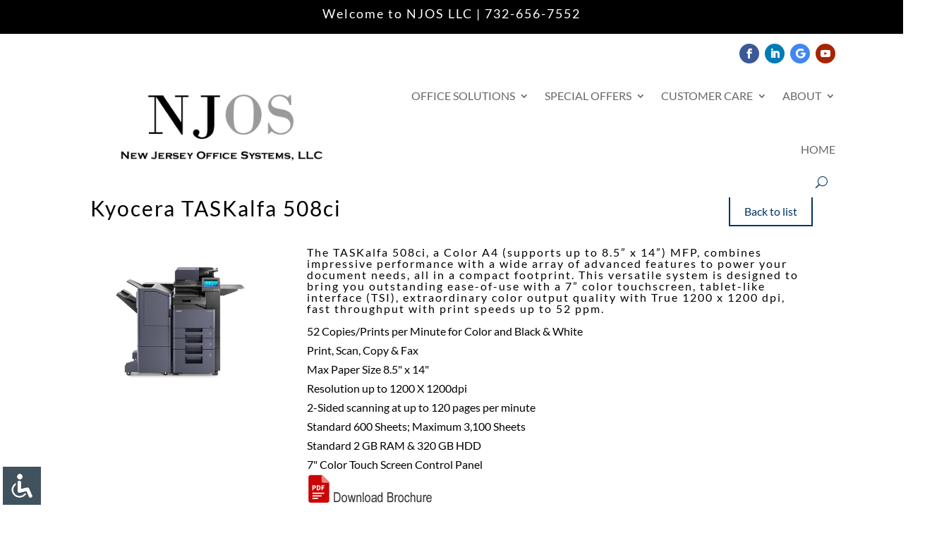

--- FILE ---
content_type: text/css
request_url: https://njosllc.com/wp-content/et-cache/2277/et-core-unified-cpt-tb-1592-tb-1616-deferred-2277.min.css?ver=1765134101
body_size: -135
content:
.et_pb_fullwidth_code_0_tb_header{background-color:#000000;padding-top:10px;padding-bottom:10px}

--- FILE ---
content_type: text/css
request_url: https://njosllc.com/wp-content/plugins/tap-the-web-catalog/inc/frontend-style.css?ver=1.4
body_size: 587
content:
/* do main archive page */

/* .manufacturers-list-container {
    margin: 0px;
    padding: 0px;
    list-style: none;
    columns: 4;
    column-gap: 1em;
    column-fill: balance;
} */

.manufacturers-list-container {
    margin: 0px;
    padding: 0px;
    list-style: none;
    display: flex;
    align-items: left;
    justify-content: left;
    flex-direction: row;
    flex-wrap: wrap;
    flex-flow: row wrap;
    align-content: flex-end;
    padding-left: 10px;
    padding-right: 10px;
    
}

/* .manufacturers-list-item {
    background: #f1f1f1;
    margin-bottom: 1em;
    width: 100%;
    display: inline-block;
} */

.manufacturers-list-item {
    background: #f1f1f1;
    margin-bottom: 1em;
    width: calc(25% - 20px);
    margin: 10px;
}

.manufacturers-list-item h4 {
    text-align: center;
}

.manufacturers-list-item {
    padding: 15px;
}

.manufacturers-list-item .title-container {
    padding: 0px 15px 0px;  
}

.manufacturers-list-item .image-container {
    padding: 15px;
    background: white;
    text-align: center;
    min-height: 150px;
    display: flex;
    align-items: center;
    justify-content: center;
    margin-bottom: 15px;
}



/* do single product page */
.single-product-header-left {
    display: inline-block;
    width: 75%;
    vertical-align: middle;
}

.single-product-header-right {
    display: inline-block;
    width: 25%;
    vertical-align: middle;
    text-align: right;
}

.single-product-body-left {
    display: inline-block;
    width: 25%;
    margin-right: 5%;
    vertical-align: top;
}

.single-product-body-right {
    display: inline-block;
    width: 70%;
    vertical-align: top;
}

.single-product-body-full {
    display: inline-block;
    width: 100%;
    vertical-align: top;
}

.single-product-header {
    margin-bottom: 30px;
}

.product-back-button {
    border: 2px solid;
    padding: 10px 20px;
}


/* do manufacturers page */
.manufacturers-container label {
    margin-right: 5px;
    font-weight: bold;
}

.manufacturers-header-container {
    background: #f1f1f1;
    padding: 15px;
    padding-bottom: 0px;
}

.manufacturers-container .product-filter {
    margin-right: 20px;
    width: 200px;
    padding: 5px;
    border-radius: 0px;
    border-color: #e1e0e0;
    border-width: 2px;
}

.manufacturers-header-container {
    margin-bottom: 1em;
}

.manufacturers-footer-container {
    margin: 0px;
    padding: 0px;
    list-style: none;
    margin-bottom: 1em;
}

.manufacturers-footer-container li {
    display: inline-block;
    margin-right: 3px;
    margin-bottom: 3px;
    border: 2px solid;
    opacity: .4;
    text-align: center;
    /* width: 30px;
    height: 30px; */
    padding: 5px 10px;
    line-height: normal;
    cursor: pointer;
}

.product-filter-wrapper {
    display: inline-block;
    margin-bottom: 15px;
}

.manufacturers-footer-container li.active {
    opacity: 1;
}

/* do mobile styling */
@media only screen and (max-width: 767px) {
    /* .manufacturers-list-container {
        columns: 2;
    } */

    .single-product-header-left, .single-product-header-right,
    .single-product-body-left, .single-product-body-right {
        display: block;
        width: 100%;    
    }

    

    .single-product-header-right {
        text-align: left;
    }

    .manufacturers-list-item {
        width: calc(33% - 20px);
    }

}


@media only screen and (max-width: 400px) {
    /* .manufacturers-list-container {
        columns: 1;
    } */

    .manufacturers-list-item {
        width: 100%;
    }

    .manufacturers-container label {
        width: 100%;
        display: block;
    }
}

--- FILE ---
content_type: text/javascript
request_url: https://njosllc.com/wp-content/plugins/tap-the-web-catalog/inc/frontend-script.js?ver=1.4
body_size: 357
content:
jQuery(document).ready(function ($) {

    // $('body').on('click', '.product-back-button', function (event) {

    //     event.preventDefault();

    //     window.history.back();

    // });


    function update_manufacturers_display(page){

        var selected_manufacturer = $('.manufacturers-filter').val();
        var selected_type = $('.types-filter').val();
        var selected_class = $('.classes-filter').val();

        var data = {
            'action': 'update_display',
            'manufacturer': selected_manufacturer,
            'type': selected_type,
            'class': selected_class,
            'page': page,
        }; 

        jQuery.ajax({
        url: update_display.ajaxurl,
        type: "POST",
        data: data,
        context: this,    
        })
        .done(function(data, textStatus, jqXHR) {
            
            // console.log(data);
            //empty out existing data
            $('.manufacturers-container').empty().append(data);

        });



    }

    //on page click
    $('body').on('click', '.manufacturers-footer-container li', function (event) {

        event.preventDefault();

        var page = $(this).attr('data');

        update_manufacturers_display(page);

    });

    //on select change
    //on page click
    $('body').on('change', '.product-filter', function (event) {

        event.preventDefault();

        var page = 1;

        update_manufacturers_display(page);

        //we are algo going to update the url in the address bar for good measure
        var selected_manufacturer = $('.manufacturers-filter').val();

        var url = window.location.href; 
        var position_of_manufacturer = url.indexOf('manufacturer');
        var cut_position = position_of_manufacturer+13;
        var new_url = url.substr(0, cut_position)+selected_manufacturer+'/';

        window.history.pushState({path:new_url},'',new_url);
        // console.log(new_url);

    });

});